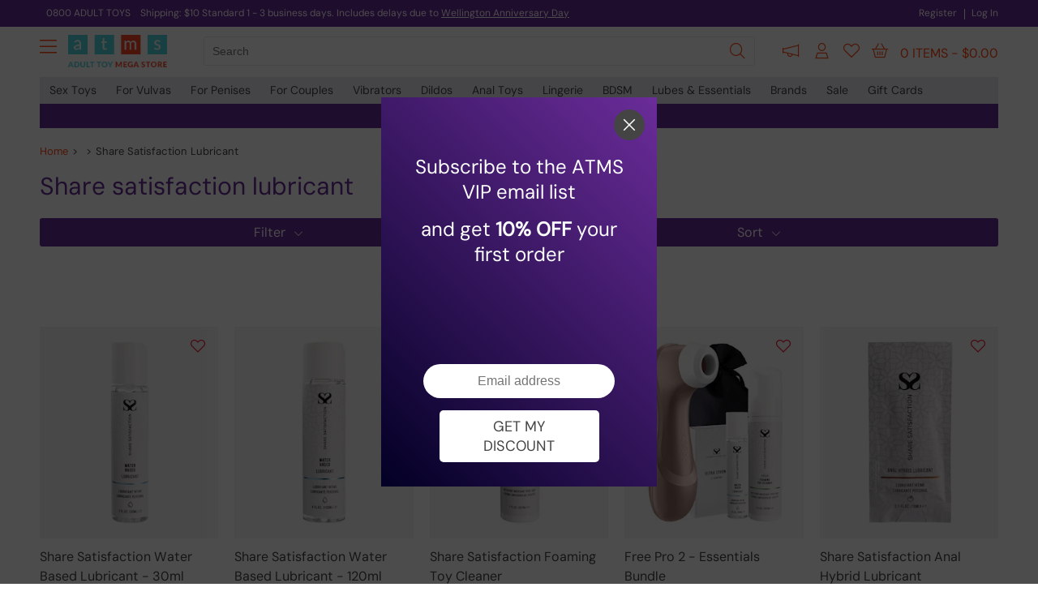

--- FILE ---
content_type: text/html; charset=utf-8
request_url: https://adulttoymegastore.co.nz/sc/?id=1151&tp=scp&_=1768825601123
body_size: -20
content:
{"tag":"\u003cdiv class=\"no-touch refine-btn\" data-value=\"tag-anal\" data-term=\"Anal\"\u003eAnal\u003c/div\u003e\u003cdiv class=\"no-touch refine-btn\" data-value=\"tag-hybrid-water-+-silicone\" data-term=\"Hybrid Water + Silicone\"\u003eHybrid Water + Silicone\u003c/div\u003e\u003cdiv class=\"no-touch refine-btn\" data-value=\"tag-waterbased\" data-term=\"Waterbased\"\u003eWaterbased\u003c/div\u003e","colour":"\u003cdiv class=\"refine-col-o flex-center-center\" data-term=\"pink\" data-value=\"cf_pink\" title=\"pink\"\u003e\u003cdiv class=\"refine-col flex-center-center\" style=\"background-color: rgba(215, 72, 148, 0.7);\"\u003e\u003c/div\u003e\u003c/div\u003e","length":"","girth":"","size":"","fluidml":null}

--- FILE ---
content_type: text/html; charset=utf-8
request_url: https://adulttoymegastore.co.nz/sub-category-refinement/?t=2&cid=1151&e=1&_=1768825601126
body_size: -313
content:
{"total":6,"current":6}

--- FILE ---
content_type: text/css
request_url: https://adulttoymegastore.co.nz/resources/css/filter-o.css?v=10.5.3.9
body_size: 1248
content:
.nbread-one span {
    font-size: 12px;
    text-transform: uppercase;
}

.nbread-one i {
    font-size: 14px;
    padding: 0 5px 0 6px;
}

#refinement {
    width: 100%;
}

#refine-header-wrapper {
    width: 100%;
    height: 35px;
    line-height: 35px;
    color: #FFF;
    display: flex;
    flex-direction: row;
}

.refine-header {
    box-sizing: border-box;
}

.refine-header:hover {
    background: #a227ff;
    cursor: pointer;
}

#breads_two .intro-heading {
    text-transform: uppercase;
}

.sort-header {
    background-color: #6A2C99;
    border-left: 1px solid #FFF;
    color: #FFF;
}

    .sort-header:hover {
        background-color: #a227ff;
        cursor: pointer;
    }

    .sort-header .shl {
        padding-left: 11px;
        height: 35px;
    }

    .sort-header .shr {
        padding-right: 11px;
        height: 35px;
    }

.refine-header .right {
    font-size: 20px;
}

.refine-content {
    background-color: #F4F4F4;
}

.refine-elle {
    width: 100%;
}

.refine-title {
    width: calc(100% - 56px);
    font-style: italic;
    font-size: 13px;
    height: 35px;
    position: relative;
    overflow: hidden;
    box-sizing: border-box;
    color: #444;
    line-height: 35px;
    padding-left: 12px;
}

.refine-prev {
    height: 100%;
    width: 28px;
}

.no-touch.refine-prev:hover {
    color: #FF470F;
    cursor: pointer;
}

.refine-prev div {
    font-size: 20px;
    height: 35px;
    line-height: 35px;
    padding: 0 10px;
}

#refine-selections {
    width: 100%;
    height: 35px;
}

#refine-sel-inner, .refine-cho-inner {
    position: absolute;
    display: flex;
}

.refine-cho-inner {
    display: flex;
}

.refine-inner {
    width: 100%;
    position: relative;
}

.refine-inner-pull {
    display: flex;
    flex-wrap: wrap;
    margin: 0;
}

.refine-next {
    height: 100%;
    width: 28px;
    text-align: right;
}

.no-touch.refine-next:hover {
    color: #FF470F;
    cursor: pointer;
}

.refine-next div {
    font-size: 20px;
    height: 35px;
    line-height: 35px;
    padding: 0 10px;
}

.no-touch.refine-btn:hover {
    background-color: #444;
    color: #FFF;
    cursor: pointer;
}

.no-touch.sort-item-btn:hover {
    background-color: #444;
    color: #FFF;
    cursor: pointer;
}

.refine-btn, .sort-item-btn {
    border-radius: 3px;
    background-color: #DDD;
    height: 26px;
    font-size: 11px;
    line-height: 26px;
    text-align: center;
    margin-left: 5px;
    margin-right: 5px;
    float: left;
    text-transform: uppercase;
    padding: 0 8px;
    white-space: nowrap;
    color: #444;
    margin-bottom: 10px;
}

.no-touch.refine-btn-sel:hover, .no-touch.sort-item-btn-sel:hover {
    background-color: #a227ff;
    color: #FFF;
}

.refine-btn-sel, .sort-item-btn-sel {
    background-color: #6A2C99;
    color: #FFF;
}

.refine-col {
    height: 22px;
    width: 22px;
    border-radius: 50%;
}

    .refine-col:hover {
        cursor: pointer;
    }

.refine-col-o {
    background-color: #EEE;
    height: 28px;
    width: 28px;
    margin-left: 5px;
    margin-right: 5px;
    float: left;
    border-radius: 50%;
}

.c18 {
    border-radius: 50%;
    width: 18px;
    height: 18px;
}

.light-blue-bg {
    background-color: #abdde4;
}

.light-grey-bg {
    background-color: #CCC;
}

.light-grey-c {
    color: #CCC;
}

.bright-blue-bg {
    background-color: #44c7dd;
}

.no-touch.light-grey-c:hover {
    color: #CCC !important;
    cursor: default !important;
}

.abs {
    position: absolute;
}

.flex-center {
    display: flex;
    align-items: center;
}

.flex-center-center {
    display: flex;
    align-items: center;
    justify-content: center;
}

.refine-wrapper {
    box-sizing: border-box;
    padding: 0 12px;
}

.sort-header:hover {
    cursor: pointer;
}

#refine-header-wrapper .refine-content:first-child {
    padding-top: 10px;
}

#refined-concat {
    font-size: 13px;
    font-style: italic;
}

.wd, .wdi, .refined-item-concat, #refined-concat {
    white-space: pre;
}

.wdi, .refined-item-concat {
    font-size: 11px;
    text-transform: uppercase;
    padding-top: 1px;
}

.wdi-init {
    font-size: 14px;
    text-transform: none;
    padding-top: 0;
    font-style: normal;
}

.wd {
    font-size: 14px;
    font-style: italic;
}

.wd-init {
    font-size: 14px;
    font-style: normal;
}

.refine-collapse {
    float: right;
    width: 36px;
    height: 35px;
}

.refine-collapse-icon {
    transition: transform 0.2s;
    transform: rotate(0deg);
}

.refine-header:hover {
    cursor: pointer;
}

.refine-content-wrapper {
    overflow: hidden;
    max-height: 0;
    transition: max-height 0.2s;
    width: 100%;
}

.refine-footer {
    width: 100%;
    background-color: #F4F4F4;
    padding: 15px 0;
}

.refine-footer-inner {
    width: 100%;
    box-sizing: border-box;
    padding: 0 12px;
}

.refine-footer-opt {
    width: 47.5%;
}

    .refine-footer-opt:first-child {
        float: left;
    }

    .refine-footer-opt:last-child {
        float: right;
    }

    .refine-footer-opt a {
        width: 100%;
        box-sizing: border-box;
        text-align: center;
    }

.refine-amount {
    width: 100%;
    background-color: #F4F4F4;
    padding-top: 5px;
}

.refine-amount-inner {
    width: 100%;
    position: relative;
}

.refine-amount-left {
    float: left;
    background-color: #6A2C99;
    width: 50%;
    height: 21px;
    transition: width 0.2s;
}

.refine-amount-right {
    float: right;
    background-color: #888;
    width: 50%;
    height: 21px;
    transition: width 0.2s;
}

.refine-amount-text {
    position: absolute;
    width: 100%;
    font-size: 12px;
    text-align: center;
    color: #FFF;
    padding-top: 4px;
    height: 21px;
}

#sub_category_refine_header:hover, #master-category-refine-header:hover, #sub_category_refine_header_bottom:hover, #master-category-refine-header-bottom:hover {
    cursor: pointer;
}

.sub-category-refine {
    list-style: none;
    box-sizing: border-box;
    padding: 10px 10px;
}

    .sub-category-refine:last-child {
        list-style: none;
        box-sizing: border-box;
        padding: 10px 10px 20px;
    }

    .sub-category-refine li {
        padding: 0px 5px;
        margin-bottom: 10px;
    }

        .sub-category-refine li a {
            color: #444;
            display: block;
            line-height: 26px;
            padding: 0 10px;
            background-color: #DDD;
            border-radius: 3px;
            font-size: 11px;
            text-transform: uppercase;
        }

            .sub-category-refine li a:hover {
                background-color: #444;
                color: #FFF;
            }

.solid-light {
    background: #a227ff;
    cursor: pointer;
}

@media all and (min-width:768px) {
    .refine-footer-inner {
        display: flex;
        justify-content: flex-end;
    }

    .refine-footer-opt {
        width: auto;
    }

        .refine-footer-opt a {
            width: auto;
            box-sizing: padding-box;
        }

        .refine-footer-opt:first-child a {
            float: left;
            margin-right: 20px;
        }

        .refine-footer-opt:last-child a {
            float: right;
        }
}


--- FILE ---
content_type: application/javascript
request_url: https://adulttoymegastore.co.nz/resources/script/swatch.js?v=10.5.3.9
body_size: 1169
content:
document.addEventListener("DOMContentLoaded", function () {
    function swatch_number() {
        var t = 5;
        if (window.innerWidth < 1182) {
            t = 4;
        }
        document.querySelectorAll(".cs-text").forEach(function (element) {
            var imageCount = element.getAttribute("data-image-count");
            if (imageCount <= t) {
                element.innerHTML = "";
            } else if (imageCount - t == 1) {
                element.innerHTML = "see 1 more colour";
            } else {
                element.innerHTML = "see " + (imageCount - t) + " more colours";
            }
        });
    }

    function swatch_text_binder() {
        document.querySelectorAll(".cs-text").forEach(function (element) {
            element.removeEventListener("click", swatchTextClickHandler);
            element.addEventListener("click", swatchTextClickHandler);
        });
    }

    function swatchTextClickHandler() {
        var variantId = this.getAttribute("data-variant-id");
        var swatchElement = document.querySelector(".cs-swatch[data-variant-id='" + variantId + "']");
        if (swatchElement) {
            swatchElement.style.display = "block";
            this.remove();
        }
    }

    function swatch_binder() {
        document.querySelectorAll(".cs-swatch").forEach(function (element) {
            element.removeEventListener("click", swatchClickHandler);
            element.addEventListener("click", swatchClickHandler);
        });
    }

    function swatchClickHandler() {
        var variantId = this.getAttribute("data-variant-id");
        var link = this.getAttribute("data-link");
        var imageName = this.getAttribute("data-image-name");
        var priceType = this.getAttribute("data-price-type");
        var price = this.getAttribute("data-price");
        var specialPrice = this.getAttribute("data-special-price");
        var priceTitle = this.getAttribute("data-price-title");

        var imgBgElement = document.querySelector(".img-bg[data-variant-id='" + variantId + "']");
        var sclLinkElement = document.querySelector(".scl-link[data-variant-id='" + variantId + "']");
        if (imgBgElement && sclLinkElement) {
            imgBgElement.setAttribute("href", link);
            sclLinkElement.setAttribute("href", link);
            var imgChild = imgBgElement.children[0];
            if (imgChild) {
                imgChild.setAttribute("src", "/.cache/prod-five/" + imageName);
            }

            var pconElement = document.querySelector(".pcon[data-variant-id='" + variantId + "']");
            if (pconElement) {
                if (priceType == 1) {
                    var nowPrice = pconElement.querySelector(".now-price");
                    if (nowPrice) {
                        nowPrice.innerHTML = price;
                        var indicator = pconElement.querySelector(".t-indicator,.tt-indicator");
                        if (indicator && indicator.innerHTML !== "New!") {
                            indicator.innerHTML = "";
                            indicator.style.color = "#000000";
                        }
                    }
                } else if (priceType == 2) {
                    var wasPrice = pconElement.querySelector(".was-price");
                    var nowPrice = pconElement.querySelector(".now-price");
                    var saleIndicator = pconElement.querySelector(".t-indicator,.tt-indicator");
                    if (wasPrice && nowPrice && saleIndicator) {
                        wasPrice.innerHTML = price;
                        nowPrice.innerHTML = specialPrice;
                        if (saleIndicator.innerHTML !== "New!") {
                            saleIndicator.innerHTML = "Sale";
                            saleIndicator.style.color = "#ff0056";
                        }
                    }
                } else if (priceType == 3) {
                    var wasPrice = pconElement.querySelector(".was-price");
                    var nowPrice = pconElement.querySelector(".now-price");
                    var priceTitleIndicator = pconElement.querySelector(".t-indicator,.tt-indicator");
                    if (wasPrice && nowPrice && priceTitleIndicator) {
                        wasPrice.innerHTML = price;
                        nowPrice.innerHTML = specialPrice;
                        if (priceTitleIndicator.innerHTML !== "New!") {
                            priceTitleIndicator.innerHTML = priceTitle;
                            priceTitleIndicator.style.color = "#ff0056";
                        }
                    }
                }
            }
        }
    }

    function swatch_resizer() {
        if (window.innerWidth >= 980) {
            document.querySelectorAll(".grid-css").forEach(function (element) {
                var variantId = element.getAttribute("data-variant-id");
                var csTextElement = document.querySelector(".cs-text[data-variant-id='" + variantId + "']");
                var csSwatchElements = document.querySelectorAll(".cs-swatch[data-variant-id='" + variantId + "']");
                if (csTextElement) {
                    if (csSwatchElements.length - 5 == 1) {
                        csTextElement.innerHTML = "1 more";
                    } else {
                        csTextElement.innerHTML = (csSwatchElements.length - 5) + " more";
                    }
                }
            });
        } else {
            document.querySelectorAll(".grid-css").forEach(function (element) {
                var variantId = element.getAttribute("data-variant-id");
                var csTextElement = document.querySelector(".cs-text[data-variant-id='" + variantId + "']");
                var csSwatchElements = document.querySelectorAll(".cs-swatch[data-variant-id='" + variantId + "']");
                if (csTextElement) {
                    if (csSwatchElements.length - 4 == 1) {
                        csTextElement.innerHTML = "1 more";
                    } else {
                        csTextElement.innerHTML = (csSwatchElements.length - 4) + " more";
                    }
                }
            });
        }
    }

    swatch_text_binder();
    swatch_binder();
    window.removeEventListener("resize", swatch_resizer);
    window.addEventListener("resize", swatch_resizer);

    var t = 5;
    if (window.innerWidth < 1182 && window.innerWidth >= 600) {
        t = 3;
    } else if (window.innerWidth < 600) {
        t = 2;
    }

    var a;
    var i = 0;
    var d = 0;

    document.querySelectorAll(".nu-reel,.product-inner-o").forEach(function (element) {
        if (!element.classList.contains("inter")) {
            d = 0;
            i = 0;
            var children = element.children;
            var a = children.length - 1;
            Array.prototype.forEach.call(children, function (child, n) {
                if (!child.classList.contains("inter")) {
                    child.classList.add("set-row");
                    var lowTop = child.querySelector(".low-top");
                    if (lowTop && lowTop.offsetHeight > d) {
                        d = lowTop.offsetHeight;
                    }
                    if (i == t - 1 || n == a) {
                        document.querySelectorAll(".set-row .low-top").forEach(function (el) {
                            el.style.height = d + "px";
                        });
                        document.querySelectorAll(".set-row").forEach(function (el) {
                            el.classList.remove("set-row");
                        });
                        d = 0;
                        i = 0;
                    } else {
                        i += 1;
                    }
                }
            });
        }
    });

    swatch_number();

    if (t == 2) {
        var reelPicker = document.getElementById("reel_picker");
        if (reelPicker) {
            var children = reelPicker.children;
            Array.prototype.forEach.call(children, function (child, index) {
                if (index == 5) {
                    a = child;
                    child.remove();
                }
            });
            Array.prototype.forEach.call(children, function (child, index) {
                if (index == 5) {
                    child.insertAdjacentElement('afterend', a);
                }
            });
        }
    }
});
